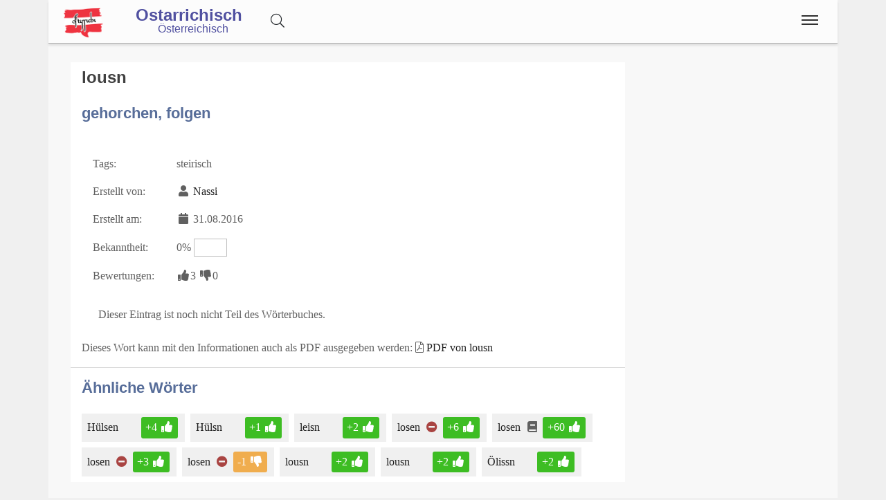

--- FILE ---
content_type: text/html;charset=UTF-8
request_url: https://www.ostarrichi.com/wort/27940
body_size: 5345
content:
<!DOCTYPE html>
<html  itemscope itemtype="http://schema.org/Product" prefix="og: http://ogp.me/ns#" lang="de">
<head>
<meta charset="utf-8" />

<link rel="alternate" hreflang="de" href="https://www.ostarrichi.com/wort/27940/lousn" />

<link rel="canonical" href="https://www.ostarrichi.com/wort/27940/lousn"/>

<meta name="viewport" content="width=device-width,minimum-scale=1,initial-scale=1" />
<meta http-equiv="x-ua-compatible" content="ie=edge" />
<meta name="description" content="lousn : gehorchen, folgen. Eintrag aus dem österreichischen Volkswörterbuch. Ostarrichisch" />
<meta name="keywords" content="lousn,gehorchen, folgen,österreichisches,volkswörterbuch,index,verzeichnis,wörter,buchstaben,übersetzungen,Ostarrichisch" />

<meta property="og:title" content="lousn : gehorchen, folgen | Ostarrichisch" />
<meta property="og:description" content="lousn : gehorchen, folgen. Eintrag aus dem österreichischen Volkswörterbuch. Ostarrichisch" />

<meta property="og:type" content="website" />
<meta property="og:url" content="https://www.ostarrichi.com/wort/27940/lousn" />
<meta property="og:image" content="https://www.ostarrichi.com/img/logo-text-volkswoerterbuch-09-1200.jpg" />
<meta property="og:image:width" content="1200" />
<meta property="og:image:height" content="630" />
<meta property="og:site_name" content="lousn : gehorchen, folgen | Ostarrichisch" />

<meta property="fb:app_id" content="858918914217047" />


<meta name="twitter:card" content="summary_large_image" />
<meta name="twitter:image:src" content="https://www.ostarrichi.com/img/logo-text-volkswoerterbuch-09-1200.jpg" />
<meta name="twitter:site" content="@publisher_handle" />
<meta name="twitter:creator" content="@author_handle" />
<meta name="twitter:title" content="lousn : gehorchen, folgen | Ostarrichisch" />

<meta itemprop="name" content="lousn : gehorchen, folgen"> <meta itemprop="description" content="lousn - gehorchen, folgen Das Österreichische Volkswörterbuch rund um Sprache, Dialekt und Mundart in Österreich."> <meta itemprop="image" content="https://www.ostarrichi.com/img/logo-text-volkswoerterbuch-09-1200.jpg"> 
<link rel="preload" href="https://www.ostarrichi.com/base/fonts/opensansregular.woff2" as="font" type="font/woff2" crossorigin>
<link rel="stylesheet" href="https://www.ostarrichi.com/base/css/all.min.css"><link rel="stylesheet" href="https://www.ostarrichi.com/css/main.min.css">



<style>@font-face {
	font-family: 'Open Sans';
	/* font-display: swap; */
	font-style: normal;
	font-weight: 400;
	src: local('Open Sans Regular'), local('OpenSans-Regular'), url(https://www.ostarrichi.com/base/fonts/opensansregular.woff2) format('woff2');
	unicode-range: U+0000-00FF, U+0131, U+0152-0153, U+02BB-02BC, U+02C6, U+02DA, U+02DC, U+2000-206F, U+2074, U+20AC, U+2122, U+2191, U+2193, U+2212, U+2215, U+FEFF, U+FFFD;
}</style>
<title>lousn : gehorchen, folgen | Ostarrichisch</title>


</head>
<body>

<script>
	if ( ( document.cookie.indexOf('displaymode=auto') >= 0 ) || ( document.cookie.indexOf('displaymode=') == -1) ) {
		var themeOS = window.matchMedia('(prefers-color-scheme: light)');
		if ( !themeOS.matches ) { // dark mode
			document.body.classList.add( "dark" );
			console.log('add dark');
		} else {
			// document.body.classList.add( "remove dark" );
			// console.log('remove dark')
		}
	} else if ( document.cookie.indexOf('displaymode=dark') >= 0 )  {
		document.body.classList.add( "dark" );
		console.log('add dark');
	} else if ( document.cookie.indexOf('displaymode=light') >= 0 )  {
		// document.body.classList.add( "dark" );
		// console.log('add dark');
	}
</script>
<div itemprop="aggregateRating" itemscope itemtype="http://schema.org/AggregateRating" style="display:none;"><span itemprop="ratingValue">5</span> stars - <span itemprop="ratingCount">3</span> reviews<span itemprop="bestRating">5</span></div>			<script defer src="https://www.googletagmanager.com/gtag/js?id=UA-599880-2"></script>
			<script>
  				window.dataLayer = window.dataLayer || [];
  				function gtag(){dataLayer.push(arguments);}
  				gtag('js', new Date());
  				gtag('config', 'UA-599880-2');
			</script><div class="container">

<header class="header d-print-none printoff"><div class="container"><a href="https://www.ostarrichi.com" class="logo"><img src="https://www.ostarrichi.com/img/logo-oesterreichisch-ostarrichi-2016-05-100-200-at-trans.png" title="Ostarrichisch - Österreichisch" alt="Ostarrichisch - Österreichisch" style="width:6rem;margin: 6px 0 0 0;"></a><a href="https://www.ostarrichi.com"><div style="display:inline-block;position:relative;top:10px;font-size: 1.5rem;padding: 0rem 2rem 0 0;margin: 0 0 -0.1rem 0;font-family: sans-serif;font-weight: bold;line-height:1;">Ostarrichisch<div style="font-size:1rem;display:block;font-weight:normal;padding-left:2rem;">Österreichisch</div></div></a><div id="buttonsearch" class="buttonsimple text-secondary" style="margin-right:2rem;display:inline;"><i class="fal fa-search"></i></div><div id="search" style="display:none;"><div style="border-top:1px solid #f0f0f0;width:100%;background-color:#f8f8f8;padding:0.5rem 1rem;display:inline-block;"><form name="search" method="get" action="https://www.ostarrichi.com/suche" enctype="multipart/form-data" accept-charset="utf-8"><div class="row"><div class="col-12"><div class="input-group"><input type="text" id="searchtermnav" name="search" class="form-control" value="" placeholder="Suchbegriff ..."><span id="clearsearchtermnav" class="input-icon-in" style="right:4rem;"><i class="fa fa-times"></i></span><span class="input-group-btn"><button type="submit" class="btn btn-primary"><i class="fal fa-search"></i></button></span></div></div></div></form></div></div><input class="menu-btn" type="checkbox" id="menu-btn" /><label class="menu-icon" for="menu-btn"><span class="navicon"></span></label><nav class="menu"><ul><li class="blockempty"></li><li><a href="https://www.ostarrichi.com/woerterbuch" title="Wörterbuch">
<span class="menuicon"><i class="fal fal fa-fw fa-book fa-fw"></i></span> Wörterbuch</a></li><li><a href="https://www.ostarrichi.com/forum" title="Forum">
<span class="menuicon"><i class="fal fal fa-fw fa-comments fa-fw"></i></span> Forum</a></li><li><a href="https://www.ostarrichi.com/blog" title="Blog">
<span class="menuicon"><i class="fal fal fa-fw fa-file-alt fa-fw"></i></span> Blog</a></li></ul></nav><div class="nbar hide-small"><ul></ul></div></div></header><div class="bodyoffset"><div class="main">
<div class="mainpage"><form name="word" method="post" action="" enctype="multipart/form-data">
<div class="row"><div class="col-sm-12 col-md-9"><div class="modal fade" id="rateModal"><div class="modal-dialog"><div class="modal-content"><div class="modal-header"><button type="button" class="btn-close" data-bs-dismiss="modal" aria-hidden="true">&times;</button><h2 class="modal-title">Deine Meinung</h2></div><div class="modal-body">Bitte Anmelden um Deine Bewertung und Deine Meinung abzugeben.</div><div class="modal-footer"><button type="button" class="btn btn-light" data-bs-dismiss="modal">Schließen</button><a href="https://www.ostarrichi.com/login/?goto=/wort/27940#rating" class="btn btn-primary">Anmelden</a></div></div></div></div><div class="infoblock"><div style="float:right;"></div><h1 style="display:inline">lousn</h1>  <br><br><h2>gehorchen, folgen</h2><br><table><tr><td>Tags: </td><td>steirisch</td></tr><tr><td>Erstellt von: </td><td><span class="fa fa-fw fa-user"></span> <a href="https://www.ostarrichi.com/user/1282">Nassi</a></td></tr><tr><td>Erstellt am: </td><td><span class="fa fa-fw fa-calendar"></span> 31.08.2016</td></tr><tr><td>Bekanntheit: </td><td>0% <span style="display:inline-block;border:1px solid #c0c0c0;width:3rem;"><span style="display:inline-block;background-color:#c0c0c0;width:0rem;">&nbsp;</span></span></td></tr><tr><td>Bewertungen: </td><td><span class="label label-success"><span class="fa fa-fw fa-thumbs-up"></span>3</span> <span class="label label-warning"><span class="fa fa-fw fa-thumbs-down"></span>0</span></td></tr></table><br><i class="fa fa-fw fa-star-o text-warning"></i> Dieser Eintrag ist noch nicht Teil des Wörterbuches.<br><br>Dieses Wort kann mit den Informationen auch als PDF ausgegeben werden: <i class="fal fa-file-pdf"></i> <a href="https://www.ostarrichi.com/wort/27940.pdf">PDF von lousn</a><hr><h2>Ähnliche Wörter</h2><div style="display:inline-block;position:relative;background-color:#f0f0f0;padding:0.25rem 0.5rem;margin:0.5rem 0.5rem 0 0;"><a href="https://www.ostarrichi.com/wort/17004">Hülsen<span class="spanlink"></span></a> <i class="fa fa-fw fa-star-o text-warning"></i> <div style="display:inline-block;" class="ratinglabel ratinglabel-positive">+4&nbsp;<i class="fa fa-fw fa-thumbs-up"></i></div> </div><div style="display:inline-block;position:relative;background-color:#f0f0f0;padding:0.25rem 0.5rem;margin:0.5rem 0.5rem 0 0;"><a href="https://www.ostarrichi.com/wort/2646">Hülsn<span class="spanlink"></span></a> <i class="fa fa-fw fa-star-o text-warning"></i> <div style="display:inline-block;" class="ratinglabel ratinglabel-positive">+1&nbsp;<i class="fa fa-fw fa-thumbs-up"></i></div> </div><div style="display:inline-block;position:relative;background-color:#f0f0f0;padding:0.25rem 0.5rem;margin:0.5rem 0.5rem 0 0;"><a href="https://www.ostarrichi.com/wort/28298">leisn<span class="spanlink"></span></a> <i class="fa fa-fw fa-circle-o"></i> <div style="display:inline-block;" class="ratinglabel ratinglabel-positive">+2&nbsp;<i class="fa fa-fw fa-thumbs-up"></i></div> </div><div style="display:inline-block;position:relative;background-color:#f0f0f0;padding:0.25rem 0.5rem;margin:0.5rem 0.5rem 0 0;"><a href="https://www.ostarrichi.com/wort/2064">losen<span class="spanlink"></span></a> <i class="fa fa-fw fa-minus-circle text-danger"></i> <div style="display:inline-block;" class="ratinglabel ratinglabel-positive">+6&nbsp;<i class="fa fa-fw fa-thumbs-up"></i></div> </div><div style="display:inline-block;position:relative;background-color:#f0f0f0;padding:0.25rem 0.5rem;margin:0.5rem 0.5rem 0 0;"><a href="https://www.ostarrichi.com/wort/2870">losen<span class="spanlink"></span></a> <i class="fa fa-fw fa-book"></i> <div style="display:inline-block;" class="ratinglabel ratinglabel-positive">+60&nbsp;<i class="fa fa-fw fa-thumbs-up"></i></div> </div><div style="display:inline-block;position:relative;background-color:#f0f0f0;padding:0.25rem 0.5rem;margin:0.5rem 0.5rem 0 0;"><a href="https://www.ostarrichi.com/wort/18558">losen<span class="spanlink"></span></a> <i class="fa fa-fw fa-minus-circle text-danger"></i> <div style="display:inline-block;" class="ratinglabel ratinglabel-positive">+3&nbsp;<i class="fa fa-fw fa-thumbs-up"></i></div> </div><div style="display:inline-block;position:relative;background-color:#f0f0f0;padding:0.25rem 0.5rem;margin:0.5rem 0.5rem 0 0;"><a href="https://www.ostarrichi.com/wort/24291">losen<span class="spanlink"></span></a> <i class="fa fa-fw fa-minus-circle text-danger"></i> <div style="display:inline-block;" class="ratinglabel ratinglabel-negative">-1&nbsp;<i class="fa fa-fw fa-thumbs-down"></i></div> </div><div style="display:inline-block;position:relative;background-color:#f0f0f0;padding:0.25rem 0.5rem;margin:0.5rem 0.5rem 0 0;"><a href="https://www.ostarrichi.com/wort/29203">lousn<span class="spanlink"></span></a> <i class="fa fa-fw fa-circle-o"></i> <div style="display:inline-block;" class="ratinglabel ratinglabel-positive">+2&nbsp;<i class="fa fa-fw fa-thumbs-up"></i></div> </div><div style="display:inline-block;position:relative;background-color:#f0f0f0;padding:0.25rem 0.5rem;margin:0.5rem 0.5rem 0 0;"><a href="https://www.ostarrichi.com/wort/1519">lousn<span class="spanlink"></span></a> <i class="fa fa-fw fa-star-o text-warning"></i> <div style="display:inline-block;" class="ratinglabel ratinglabel-positive">+2&nbsp;<i class="fa fa-fw fa-thumbs-up"></i></div> </div><div style="display:inline-block;position:relative;background-color:#f0f0f0;padding:0.25rem 0.5rem;margin:0.5rem 0.5rem 0 0;"><a href="https://www.ostarrichi.com/wort/29302">Ölissn<span class="spanlink"></span></a> <i class="fa fa-fw fa-circle-o"></i> <div style="display:inline-block;" class="ratinglabel ratinglabel-positive">+2&nbsp;<i class="fa fa-fw fa-thumbs-up"></i></div> </div></div><br><div class="infoblock"><h2 style="display:inline">Kommentare (3)</h2>  <hr><div class="infoblockicon"><span class="fa fa-fw fa-align-justify" title="Kommentar"></span></div>Hiaz lous amol, wennst weida spinnst, gehst liegn!  <br><small><span class="fa fa-fw fa-user"></span> Nassi <span class="fa fa-fw fa-calendar"></span> 31.08.2016</small><br><br><hr><div class="infoblockicon"><span class="fa fa-fw fa-align-justify" title="Kommentar"></span></div>Steirer ?  Keine da ?<br>Dieser Eintrag ist dem steirischen Sprachraum zugehörig. <br>Selbst in der Steiermark gibt es oft deutliche Unterschiede in der Schreibung und<br>Aussprache. Meine Einträge sind nicht in typischen Internetlexikon sondern dem<br>alltäglichen, aktuellen Sprachgebrauch entnommen.  <br><small><span class="fa fa-fw fa-user"></span> Nassi <span class="fa fa-fw fa-calendar"></span> 31.08.2016</small><br><br><hr><div class="infoblockicon"><span class="fa fa-fw fa-align-justify" title="Kommentar"></span></div>Dass dürfte ziemlich alt sein, und im westgermanischen Sprachraum früher mal  in ähnlichen Formen, ziemlich weit verbreitet gewesen sein. Im Niederländischen und m Afrikaans heist es zum Beispiel &#34;leist&#34; und bedeutet dass selbe.<br>Bei uns in der süd Steuermark benutzen wir:<br>&#34;lousn&#34; = dass zuhören an sich<br>&#34;loust&#34;  = hör zu oder hörst du?<br>&#34;lous&#34;   = hör<br>wie weit dass noch verbreitet ist weiß ich nicht.  <br><small><span class="fa fa-fw fa-user"></span> Balder <span class="fa fa-fw fa-calendar"></span> 12.11.2020</small><br><br><hr></div><br>
</div><div class="col-sm-12 col-md-3">
</div>
</div>
</form>
</div>
<br><br>
<center>
<a href="https://www.facebook.com/sharer/sharer.php?u=https://www.ostarrichi.com/wort/27940" target=_blank class="btn btn-primary"><i class="fa fa-facebook"></i><span class="d-none d-md-inline"> Facebook</span></a> &nbsp; 
<a href="https://www.xing.com/app/user?op=share;url=https://www.ostarrichi.com/wort/27940" target=_blank class="btn btn-xing"><i class="fa fa-xing"></i><span class="d-none d-md-inline"> Xing</span></a> &nbsp; 
<a href="http://twitter.com/share?text=&url=https://www.ostarrichi.com/wort/27940&hashtags=KingKornBIO" class="btn btn-twitter"><i class="fa fa-twitter"></i><span class="d-none d-md-inline"> Twitter</span></a>
</center>
<br>
</div></div></div><footer class="footer d-print-none printoff container"><div class="container">&nbsp;&copy; 2026<span class="float-right"><a href="https://www.facebook.com/ostarrichi" rel="nofollow" title="Facebook" target=_blank><i class="fab fa-2x fa-facebook-square"></i></a>&nbsp;<a href="http://twitter.com/#!/OstarrichiTweet" rel="nofollow" title="Twitter" target=_blank><i class="fab fa-2x fa-twitter-square"></i></a>&nbsp;<a href="https://www.instagram.com/oesterreichisch/" rel="nofollow" title="Instagram" target=_blank><i class="fab fa-2x fa-instagram"></i></a>&nbsp;<span id="darkmodeicon" class="btn btn-light rounded-circle" data-darkmode="whatever" style="padding: 0.2rem;margin-top:-1rem;margin-left:1rem;width:2rem; height:2rem;"></span></span></div></footer><div class="subfooter d-print-none printoff container"> 
<div class="container">
<div style="padding:1rem;line-height:1;">
<center><a class="link" href="https://www.ostarrichi.com/legalinfo">Impressum</a> | 
<a class="link" href="https://www.ostarrichi.com/termsofuse">Nutzung</a> | 
<a class="link" href="https://www.ostarrichi.com/privacy">Datenschutz</a>
<br><br>
</center>
<small>
<p style="line-height:1.3;">Ostarrichisch ist natürlich keine eigene Sprachen, aber wir verwenden es hier einfach synonym für Österreichisch,
um auf den Ausgangsnamen "Ostarrichi" für Österreich hinzuweisen.</p>
<p style="line-height:1.3;">Das <i>österreichische Deutsch</i>, oder einfach <i>Österreichisch</i>, zeichnet sich durch besondere Merkmale aus. 
Es besitzt einen einzigartigen Wortschatz, bekannt als <i>Austriazismen</i>, sowie charakteristische Redewendungen. </p>
<p style="line-height:1.3;">Die Besonderheiten von österreichischem Deutsch gehen jedoch über den Wortschatz hinaus. 
Sie erstrecken sich auf Grammatik und Aussprache, inklusive der Phonologie und Intonation. 
Darüber hinaus finden sich Eigenheiten in der <i>Rechtschreibung</i>, wobei die Rechtschreibreform 
gewisse Grenzen setzt.</p>
<p style="line-height:1.3;">Das Standarddeutsch des Österreichischen ist von der Umgangssprache 
und den in Österreich gebräuchlichen Dialekten, 
wie den bairischen und alemannischen, deutlich abzugrenzen.</p>
<p>Dieses Online Wörterbuch der österreichischen Sprache definiert sich nicht wissenschaftlich, 
sondern versucht eine möglichst umfangreiche Sammlung an unterschiedlichen <i>Sprachvarianten</i> in Österreich zu sammeln.</p>
<p style="line-height:1.3;">Die Seite unterstützt auch Studenten in Österreich, insbesondere für den <a class="" href="https://www.act-act-act.com/psychologie-aufnahmetest-oesterreich" title="Aufnahmetest Psychologie">Aufnahmetest Psychologie</a> und den <a class="" href="https://www.act-act-act.com/de/medat-vorbereitung" title="MedAT für das Medizinstudium" target=_blank>MedAT für das Medizinstudium</a>.</p>
<p style="line-height:1.3;"><b>Hinweis:</b> Das vom 
BMBWF 
mitinitiierte und für Schulen und 
Ämter des Landes verbindliche Österreichische Wörterbuch, derzeit in der <i>44. Auflage</i> verfügbar, 
dokumentiert das Vokabular der deutschen Sprache in Österreich seit 1951 und wird vom 
<i>Österreichischen Bundesverlag (ÖBV)</i> herausgegeben. Unsere Seiten und alle damit verbundenen Dienste 
sind mit dem Verlag und dem Buch "<i>Österreichisches Wörterbuch</i>" in <b>keiner Weise verbunden</b>.</p>
<p style="line-height:1.3;">Unsere Seite hat auch keine Verbindung zu den <i>Duden-Nachschlagewerken</i> und wird von uns explizit nicht als 
wissenschaftliches Werk betrachtet, 
sondern als ein <b><i>Gemeinschaftsprojekt</i></b> aller an der 
österreichichen Sprache interessierten Personen.</p>
</small></div><br><br>
</div>
</div><div class="finalfooter d-print-none"></div>

<script type="application/ld+json">
{
	"@context": "http://schema.org",
	"@type": "Organization",
	"name": "Ostarrichisch",
	"url": "https://www.ostarrichi.com",
	"logo": "",
		"sameAs": [
		"https://www.facebook.com/ostarrichi","http://twitter.com/#!/OstarrichiTweet","https://www.instagram.com/oesterreichisch/",""	]
	,"contactPoint":[{ "@type" : "ContactPoint", "email" : "info@ostarrichi.org", "url" : "https://www.ostarrichi.org","contactType" : "customer service"}]}
</script>


<script defer src="https://www.ostarrichi.com/base/js/all.min.js"></script> <script defer src="https://www.ostarrichi.com/js/main.min.js"></script><span id="pageinfo" data-date="2026-01-23 07:04:47" data-version="3.1.1" data-domain="www.ostarrichi.com"></span></body>
</html>


